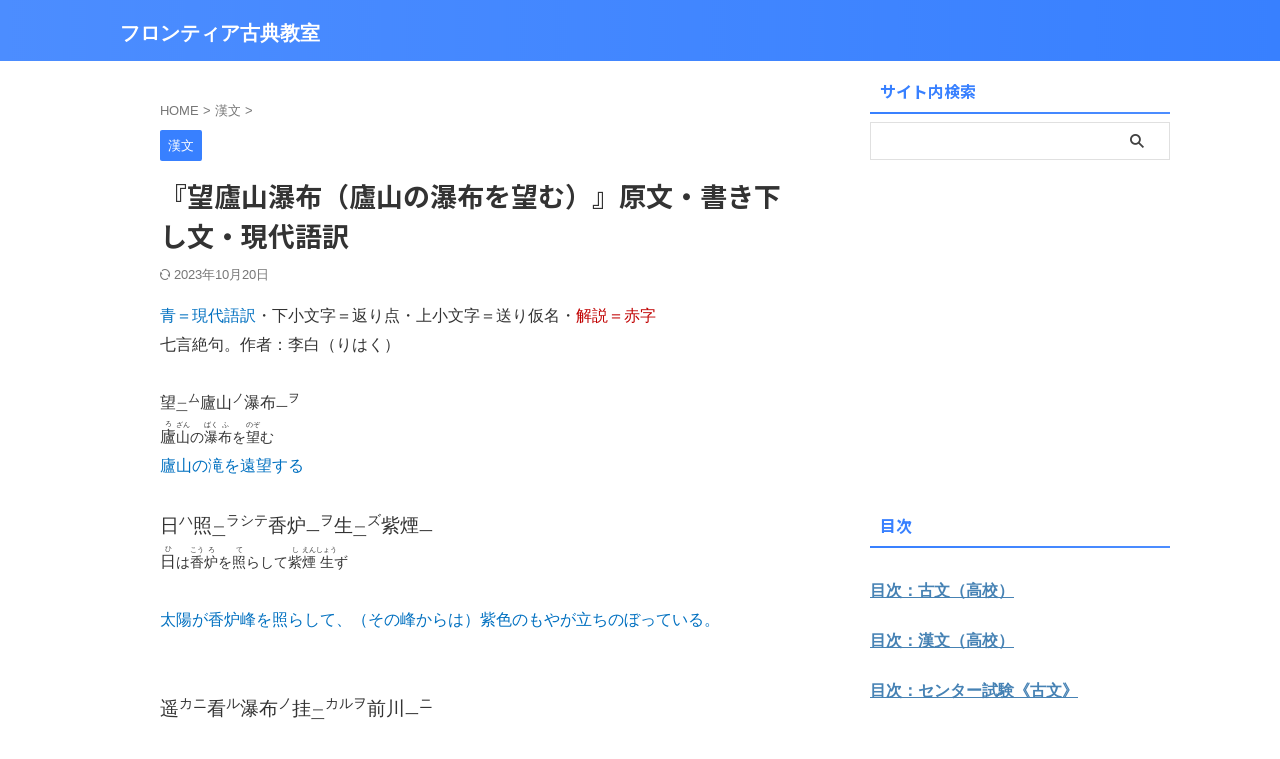

--- FILE ---
content_type: text/html; charset=UTF-8
request_url: https://frkoten.jp/2015/11/17/post-463/
body_size: 14800
content:

<!DOCTYPE html>
<!--[if lt IE 7]>
<html class="ie6" lang="ja"> <![endif]-->
<!--[if IE 7]>
<html class="i7" lang="ja"> <![endif]-->
<!--[if IE 8]>
<html class="ie" lang="ja"> <![endif]-->
<!--[if gt IE 8]><!-->
<html lang="ja" class="s-navi-search-overlay ">
	<!--<![endif]-->
	<head prefix="og: http://ogp.me/ns# fb: http://ogp.me/ns/fb# article: http://ogp.me/ns/article#">
		
	<!-- Global site tag (gtag.js) - Google Analytics -->
	<script async src="https://www.googletagmanager.com/gtag/js?id=UA-57752404-3"></script>
	<script>
	  window.dataLayer = window.dataLayer || [];
	  function gtag(){dataLayer.push(arguments);}
	  gtag('js', new Date());

	  gtag('config', 'UA-57752404-3');
	</script>
			<meta charset="UTF-8" >
		<meta name="viewport" content="width=device-width,initial-scale=1.0,user-scalable=no,viewport-fit=cover">
		<meta name="format-detection" content="telephone=no" >
		<meta name="referrer" content="no-referrer-when-downgrade"/>

		
		<link rel="alternate" type="application/rss+xml" title="フロンティア古典教室 RSS Feed" href="https://frkoten.jp/feed/" />
		<link rel="pingback" href="https://frkoten.jp/xmlrpc.php" >
		<!--[if lt IE 9]>
		<script src="https://frkoten.jp/wp-content/themes/affinger/js/html5shiv.js"></script>
		<![endif]-->
				<meta name='robots' content='max-image-preview:large' />
	<style>img:is([sizes="auto" i], [sizes^="auto," i]) { contain-intrinsic-size: 3000px 1500px }</style>
	<title>『望廬山瀑布（廬山の瀑布を望む）』原文・書き下し文・現代語訳 - フロンティア古典教室</title>
<script type="text/javascript">
/* <![CDATA[ */
window._wpemojiSettings = {"baseUrl":"https:\/\/s.w.org\/images\/core\/emoji\/16.0.1\/72x72\/","ext":".png","svgUrl":"https:\/\/s.w.org\/images\/core\/emoji\/16.0.1\/svg\/","svgExt":".svg","source":{"concatemoji":"https:\/\/frkoten.jp\/wp-includes\/js\/wp-emoji-release.min.js?ver=6.8.3"}};
/*! This file is auto-generated */
!function(s,n){var o,i,e;function c(e){try{var t={supportTests:e,timestamp:(new Date).valueOf()};sessionStorage.setItem(o,JSON.stringify(t))}catch(e){}}function p(e,t,n){e.clearRect(0,0,e.canvas.width,e.canvas.height),e.fillText(t,0,0);var t=new Uint32Array(e.getImageData(0,0,e.canvas.width,e.canvas.height).data),a=(e.clearRect(0,0,e.canvas.width,e.canvas.height),e.fillText(n,0,0),new Uint32Array(e.getImageData(0,0,e.canvas.width,e.canvas.height).data));return t.every(function(e,t){return e===a[t]})}function u(e,t){e.clearRect(0,0,e.canvas.width,e.canvas.height),e.fillText(t,0,0);for(var n=e.getImageData(16,16,1,1),a=0;a<n.data.length;a++)if(0!==n.data[a])return!1;return!0}function f(e,t,n,a){switch(t){case"flag":return n(e,"\ud83c\udff3\ufe0f\u200d\u26a7\ufe0f","\ud83c\udff3\ufe0f\u200b\u26a7\ufe0f")?!1:!n(e,"\ud83c\udde8\ud83c\uddf6","\ud83c\udde8\u200b\ud83c\uddf6")&&!n(e,"\ud83c\udff4\udb40\udc67\udb40\udc62\udb40\udc65\udb40\udc6e\udb40\udc67\udb40\udc7f","\ud83c\udff4\u200b\udb40\udc67\u200b\udb40\udc62\u200b\udb40\udc65\u200b\udb40\udc6e\u200b\udb40\udc67\u200b\udb40\udc7f");case"emoji":return!a(e,"\ud83e\udedf")}return!1}function g(e,t,n,a){var r="undefined"!=typeof WorkerGlobalScope&&self instanceof WorkerGlobalScope?new OffscreenCanvas(300,150):s.createElement("canvas"),o=r.getContext("2d",{willReadFrequently:!0}),i=(o.textBaseline="top",o.font="600 32px Arial",{});return e.forEach(function(e){i[e]=t(o,e,n,a)}),i}function t(e){var t=s.createElement("script");t.src=e,t.defer=!0,s.head.appendChild(t)}"undefined"!=typeof Promise&&(o="wpEmojiSettingsSupports",i=["flag","emoji"],n.supports={everything:!0,everythingExceptFlag:!0},e=new Promise(function(e){s.addEventListener("DOMContentLoaded",e,{once:!0})}),new Promise(function(t){var n=function(){try{var e=JSON.parse(sessionStorage.getItem(o));if("object"==typeof e&&"number"==typeof e.timestamp&&(new Date).valueOf()<e.timestamp+604800&&"object"==typeof e.supportTests)return e.supportTests}catch(e){}return null}();if(!n){if("undefined"!=typeof Worker&&"undefined"!=typeof OffscreenCanvas&&"undefined"!=typeof URL&&URL.createObjectURL&&"undefined"!=typeof Blob)try{var e="postMessage("+g.toString()+"("+[JSON.stringify(i),f.toString(),p.toString(),u.toString()].join(",")+"));",a=new Blob([e],{type:"text/javascript"}),r=new Worker(URL.createObjectURL(a),{name:"wpTestEmojiSupports"});return void(r.onmessage=function(e){c(n=e.data),r.terminate(),t(n)})}catch(e){}c(n=g(i,f,p,u))}t(n)}).then(function(e){for(var t in e)n.supports[t]=e[t],n.supports.everything=n.supports.everything&&n.supports[t],"flag"!==t&&(n.supports.everythingExceptFlag=n.supports.everythingExceptFlag&&n.supports[t]);n.supports.everythingExceptFlag=n.supports.everythingExceptFlag&&!n.supports.flag,n.DOMReady=!1,n.readyCallback=function(){n.DOMReady=!0}}).then(function(){return e}).then(function(){var e;n.supports.everything||(n.readyCallback(),(e=n.source||{}).concatemoji?t(e.concatemoji):e.wpemoji&&e.twemoji&&(t(e.twemoji),t(e.wpemoji)))}))}((window,document),window._wpemojiSettings);
/* ]]> */
</script>
<style id='wp-emoji-styles-inline-css' type='text/css'>

	img.wp-smiley, img.emoji {
		display: inline !important;
		border: none !important;
		box-shadow: none !important;
		height: 1em !important;
		width: 1em !important;
		margin: 0 0.07em !important;
		vertical-align: -0.1em !important;
		background: none !important;
		padding: 0 !important;
	}
</style>
<link rel='stylesheet' id='wp-block-library-css' href='https://frkoten.jp/wp-includes/css/dist/block-library/style.min.css?ver=6.8.3' type='text/css' media='all' />
<style id='classic-theme-styles-inline-css' type='text/css'>
/*! This file is auto-generated */
.wp-block-button__link{color:#fff;background-color:#32373c;border-radius:9999px;box-shadow:none;text-decoration:none;padding:calc(.667em + 2px) calc(1.333em + 2px);font-size:1.125em}.wp-block-file__button{background:#32373c;color:#fff;text-decoration:none}
</style>
<style id='global-styles-inline-css' type='text/css'>
:root{--wp--preset--aspect-ratio--square: 1;--wp--preset--aspect-ratio--4-3: 4/3;--wp--preset--aspect-ratio--3-4: 3/4;--wp--preset--aspect-ratio--3-2: 3/2;--wp--preset--aspect-ratio--2-3: 2/3;--wp--preset--aspect-ratio--16-9: 16/9;--wp--preset--aspect-ratio--9-16: 9/16;--wp--preset--color--black: #000000;--wp--preset--color--cyan-bluish-gray: #abb8c3;--wp--preset--color--white: #ffffff;--wp--preset--color--pale-pink: #f78da7;--wp--preset--color--vivid-red: #cf2e2e;--wp--preset--color--luminous-vivid-orange: #ff6900;--wp--preset--color--luminous-vivid-amber: #fcb900;--wp--preset--color--light-green-cyan: #eefaff;--wp--preset--color--vivid-green-cyan: #00d084;--wp--preset--color--pale-cyan-blue: #8ed1fc;--wp--preset--color--vivid-cyan-blue: #0693e3;--wp--preset--color--vivid-purple: #9b51e0;--wp--preset--color--soft-red: #e92f3d;--wp--preset--color--light-grayish-red: #fdf0f2;--wp--preset--color--vivid-yellow: #ffc107;--wp--preset--color--very-pale-yellow: #fffde7;--wp--preset--color--very-light-gray: #fafafa;--wp--preset--color--very-dark-gray: #313131;--wp--preset--color--original-color-a: #43a047;--wp--preset--color--original-color-b: #795548;--wp--preset--color--original-color-c: #ec407a;--wp--preset--color--original-color-d: #9e9d24;--wp--preset--gradient--vivid-cyan-blue-to-vivid-purple: linear-gradient(135deg,rgba(6,147,227,1) 0%,rgb(155,81,224) 100%);--wp--preset--gradient--light-green-cyan-to-vivid-green-cyan: linear-gradient(135deg,rgb(122,220,180) 0%,rgb(0,208,130) 100%);--wp--preset--gradient--luminous-vivid-amber-to-luminous-vivid-orange: linear-gradient(135deg,rgba(252,185,0,1) 0%,rgba(255,105,0,1) 100%);--wp--preset--gradient--luminous-vivid-orange-to-vivid-red: linear-gradient(135deg,rgba(255,105,0,1) 0%,rgb(207,46,46) 100%);--wp--preset--gradient--very-light-gray-to-cyan-bluish-gray: linear-gradient(135deg,rgb(238,238,238) 0%,rgb(169,184,195) 100%);--wp--preset--gradient--cool-to-warm-spectrum: linear-gradient(135deg,rgb(74,234,220) 0%,rgb(151,120,209) 20%,rgb(207,42,186) 40%,rgb(238,44,130) 60%,rgb(251,105,98) 80%,rgb(254,248,76) 100%);--wp--preset--gradient--blush-light-purple: linear-gradient(135deg,rgb(255,206,236) 0%,rgb(152,150,240) 100%);--wp--preset--gradient--blush-bordeaux: linear-gradient(135deg,rgb(254,205,165) 0%,rgb(254,45,45) 50%,rgb(107,0,62) 100%);--wp--preset--gradient--luminous-dusk: linear-gradient(135deg,rgb(255,203,112) 0%,rgb(199,81,192) 50%,rgb(65,88,208) 100%);--wp--preset--gradient--pale-ocean: linear-gradient(135deg,rgb(255,245,203) 0%,rgb(182,227,212) 50%,rgb(51,167,181) 100%);--wp--preset--gradient--electric-grass: linear-gradient(135deg,rgb(202,248,128) 0%,rgb(113,206,126) 100%);--wp--preset--gradient--midnight: linear-gradient(135deg,rgb(2,3,129) 0%,rgb(40,116,252) 100%);--wp--preset--font-size--small: .8em;--wp--preset--font-size--medium: 20px;--wp--preset--font-size--large: 1.5em;--wp--preset--font-size--x-large: 42px;--wp--preset--font-size--st-regular: 1em;--wp--preset--font-size--huge: 3em;--wp--preset--spacing--20: 0.44rem;--wp--preset--spacing--30: 0.67rem;--wp--preset--spacing--40: 1rem;--wp--preset--spacing--50: 1.5rem;--wp--preset--spacing--60: 2.25rem;--wp--preset--spacing--70: 3.38rem;--wp--preset--spacing--80: 5.06rem;--wp--preset--shadow--natural: 6px 6px 9px rgba(0, 0, 0, 0.2);--wp--preset--shadow--deep: 12px 12px 50px rgba(0, 0, 0, 0.4);--wp--preset--shadow--sharp: 6px 6px 0px rgba(0, 0, 0, 0.2);--wp--preset--shadow--outlined: 6px 6px 0px -3px rgba(255, 255, 255, 1), 6px 6px rgba(0, 0, 0, 1);--wp--preset--shadow--crisp: 6px 6px 0px rgba(0, 0, 0, 1);}:where(.is-layout-flex){gap: 0.5em;}:where(.is-layout-grid){gap: 0.5em;}body .is-layout-flex{display: flex;}.is-layout-flex{flex-wrap: wrap;align-items: center;}.is-layout-flex > :is(*, div){margin: 0;}body .is-layout-grid{display: grid;}.is-layout-grid > :is(*, div){margin: 0;}:where(.wp-block-columns.is-layout-flex){gap: 2em;}:where(.wp-block-columns.is-layout-grid){gap: 2em;}:where(.wp-block-post-template.is-layout-flex){gap: 1.25em;}:where(.wp-block-post-template.is-layout-grid){gap: 1.25em;}.has-black-color{color: var(--wp--preset--color--black) !important;}.has-cyan-bluish-gray-color{color: var(--wp--preset--color--cyan-bluish-gray) !important;}.has-white-color{color: var(--wp--preset--color--white) !important;}.has-pale-pink-color{color: var(--wp--preset--color--pale-pink) !important;}.has-vivid-red-color{color: var(--wp--preset--color--vivid-red) !important;}.has-luminous-vivid-orange-color{color: var(--wp--preset--color--luminous-vivid-orange) !important;}.has-luminous-vivid-amber-color{color: var(--wp--preset--color--luminous-vivid-amber) !important;}.has-light-green-cyan-color{color: var(--wp--preset--color--light-green-cyan) !important;}.has-vivid-green-cyan-color{color: var(--wp--preset--color--vivid-green-cyan) !important;}.has-pale-cyan-blue-color{color: var(--wp--preset--color--pale-cyan-blue) !important;}.has-vivid-cyan-blue-color{color: var(--wp--preset--color--vivid-cyan-blue) !important;}.has-vivid-purple-color{color: var(--wp--preset--color--vivid-purple) !important;}.has-black-background-color{background-color: var(--wp--preset--color--black) !important;}.has-cyan-bluish-gray-background-color{background-color: var(--wp--preset--color--cyan-bluish-gray) !important;}.has-white-background-color{background-color: var(--wp--preset--color--white) !important;}.has-pale-pink-background-color{background-color: var(--wp--preset--color--pale-pink) !important;}.has-vivid-red-background-color{background-color: var(--wp--preset--color--vivid-red) !important;}.has-luminous-vivid-orange-background-color{background-color: var(--wp--preset--color--luminous-vivid-orange) !important;}.has-luminous-vivid-amber-background-color{background-color: var(--wp--preset--color--luminous-vivid-amber) !important;}.has-light-green-cyan-background-color{background-color: var(--wp--preset--color--light-green-cyan) !important;}.has-vivid-green-cyan-background-color{background-color: var(--wp--preset--color--vivid-green-cyan) !important;}.has-pale-cyan-blue-background-color{background-color: var(--wp--preset--color--pale-cyan-blue) !important;}.has-vivid-cyan-blue-background-color{background-color: var(--wp--preset--color--vivid-cyan-blue) !important;}.has-vivid-purple-background-color{background-color: var(--wp--preset--color--vivid-purple) !important;}.has-black-border-color{border-color: var(--wp--preset--color--black) !important;}.has-cyan-bluish-gray-border-color{border-color: var(--wp--preset--color--cyan-bluish-gray) !important;}.has-white-border-color{border-color: var(--wp--preset--color--white) !important;}.has-pale-pink-border-color{border-color: var(--wp--preset--color--pale-pink) !important;}.has-vivid-red-border-color{border-color: var(--wp--preset--color--vivid-red) !important;}.has-luminous-vivid-orange-border-color{border-color: var(--wp--preset--color--luminous-vivid-orange) !important;}.has-luminous-vivid-amber-border-color{border-color: var(--wp--preset--color--luminous-vivid-amber) !important;}.has-light-green-cyan-border-color{border-color: var(--wp--preset--color--light-green-cyan) !important;}.has-vivid-green-cyan-border-color{border-color: var(--wp--preset--color--vivid-green-cyan) !important;}.has-pale-cyan-blue-border-color{border-color: var(--wp--preset--color--pale-cyan-blue) !important;}.has-vivid-cyan-blue-border-color{border-color: var(--wp--preset--color--vivid-cyan-blue) !important;}.has-vivid-purple-border-color{border-color: var(--wp--preset--color--vivid-purple) !important;}.has-vivid-cyan-blue-to-vivid-purple-gradient-background{background: var(--wp--preset--gradient--vivid-cyan-blue-to-vivid-purple) !important;}.has-light-green-cyan-to-vivid-green-cyan-gradient-background{background: var(--wp--preset--gradient--light-green-cyan-to-vivid-green-cyan) !important;}.has-luminous-vivid-amber-to-luminous-vivid-orange-gradient-background{background: var(--wp--preset--gradient--luminous-vivid-amber-to-luminous-vivid-orange) !important;}.has-luminous-vivid-orange-to-vivid-red-gradient-background{background: var(--wp--preset--gradient--luminous-vivid-orange-to-vivid-red) !important;}.has-very-light-gray-to-cyan-bluish-gray-gradient-background{background: var(--wp--preset--gradient--very-light-gray-to-cyan-bluish-gray) !important;}.has-cool-to-warm-spectrum-gradient-background{background: var(--wp--preset--gradient--cool-to-warm-spectrum) !important;}.has-blush-light-purple-gradient-background{background: var(--wp--preset--gradient--blush-light-purple) !important;}.has-blush-bordeaux-gradient-background{background: var(--wp--preset--gradient--blush-bordeaux) !important;}.has-luminous-dusk-gradient-background{background: var(--wp--preset--gradient--luminous-dusk) !important;}.has-pale-ocean-gradient-background{background: var(--wp--preset--gradient--pale-ocean) !important;}.has-electric-grass-gradient-background{background: var(--wp--preset--gradient--electric-grass) !important;}.has-midnight-gradient-background{background: var(--wp--preset--gradient--midnight) !important;}.has-small-font-size{font-size: var(--wp--preset--font-size--small) !important;}.has-medium-font-size{font-size: var(--wp--preset--font-size--medium) !important;}.has-large-font-size{font-size: var(--wp--preset--font-size--large) !important;}.has-x-large-font-size{font-size: var(--wp--preset--font-size--x-large) !important;}
:where(.wp-block-post-template.is-layout-flex){gap: 1.25em;}:where(.wp-block-post-template.is-layout-grid){gap: 1.25em;}
:where(.wp-block-columns.is-layout-flex){gap: 2em;}:where(.wp-block-columns.is-layout-grid){gap: 2em;}
:root :where(.wp-block-pullquote){font-size: 1.5em;line-height: 1.6;}
</style>
<link rel='stylesheet' id='contact-form-7-css' href='https://frkoten.jp/wp-content/plugins/contact-form-7/includes/css/styles.css?ver=6.1.3' type='text/css' media='all' />
<link rel='stylesheet' id='normalize-css' href='https://frkoten.jp/wp-content/themes/affinger/css/normalize.css?ver=1.5.9' type='text/css' media='all' />
<link rel='stylesheet' id='st_svg-css' href='https://frkoten.jp/wp-content/themes/affinger/st_svg/style.css?ver=20240601' type='text/css' media='all' />
<link rel='stylesheet' id='slick-css' href='https://frkoten.jp/wp-content/themes/affinger/vendor/slick/slick.css?ver=1.8.0' type='text/css' media='all' />
<link rel='stylesheet' id='slick-theme-css' href='https://frkoten.jp/wp-content/themes/affinger/vendor/slick/slick-theme.css?ver=1.8.0' type='text/css' media='all' />
<link rel='stylesheet' id='fonts-googleapis-notosansjp-css' href='//fonts.googleapis.com/css?family=Noto+Sans+JP%3A400%2C700&#038;display=swap&#038;subset=japanese&#038;ver=6.8.3' type='text/css' media='all' />
<link rel='stylesheet' id='style-css' href='https://frkoten.jp/wp-content/themes/affinger/style.css?ver=20240601' type='text/css' media='all' />
<link rel='stylesheet' id='child-style-css' href='https://frkoten.jp/wp-content/themes/affinger-child/style.css?ver=20240601' type='text/css' media='all' />
<link rel='stylesheet' id='single-css' href='https://frkoten.jp/wp-content/themes/affinger/st-rankcss.php' type='text/css' media='all' />
<link rel='stylesheet' id='st-themecss-css' href='https://frkoten.jp/wp-content/themes/affinger/st-themecss-loader.php?ver=6.8.3' type='text/css' media='all' />
<script type="text/javascript" src="https://frkoten.jp/wp-content/themes/affinger-child/js/st_wp_head.js?ver=6.8.3" id="st-theme-head-js-js"></script>
<script type="text/javascript" src="https://frkoten.jp/wp-includes/js/jquery/jquery.min.js?ver=3.7.1" id="jquery-core-js"></script>
<script type="text/javascript" src="https://frkoten.jp/wp-includes/js/jquery/jquery-migrate.min.js?ver=3.4.1" id="jquery-migrate-js"></script>
<link rel="https://api.w.org/" href="https://frkoten.jp/wp-json/" /><link rel="alternate" title="JSON" type="application/json" href="https://frkoten.jp/wp-json/wp/v2/posts/463" /><link rel='shortlink' href='https://frkoten.jp/?p=463' />
<link rel="alternate" title="oEmbed (JSON)" type="application/json+oembed" href="https://frkoten.jp/wp-json/oembed/1.0/embed?url=https%3A%2F%2Ffrkoten.jp%2F2015%2F11%2F17%2Fpost-463%2F" />
<link rel="alternate" title="oEmbed (XML)" type="text/xml+oembed" href="https://frkoten.jp/wp-json/oembed/1.0/embed?url=https%3A%2F%2Ffrkoten.jp%2F2015%2F11%2F17%2Fpost-463%2F&#038;format=xml" />
<meta name="robots" content="index, follow" />
<meta name="google-site-verification" content="NXQzMcCvggl35dlTAq7rHPN1yIN610F86Au7yBb0x4c" />
<link rel="canonical" href="https://frkoten.jp/2015/11/17/post-463/" />
		<style type="text/css" id="wp-custom-css">
			p {
font-size: 16px;
line-height: 20px;
margin-bottom: 5px;
}		</style>
				
<!-- OGP -->

<meta property="og:type" content="article">
<meta property="og:title" content="『望廬山瀑布（廬山の瀑布を望む）』原文・書き下し文・現代語訳">
<meta property="og:url" content="https://frkoten.jp/2015/11/17/post-463/">
<meta property="og:description" content="青＝現代語訳・下小文字＝返り点・上小文字＝送り仮名・解説＝赤字 七言絶句。作者：李白（りはく）   望二ム廬山ノ瀑布一ヲ 廬(ろ)山(ざん)の瀑(ばく)布(ふ)を望(のぞ)む 廬山の滝を遠望する   ">
<meta property="og:site_name" content="フロンティア古典教室">
<meta property="og:image" content="https://frkoten.jp/wp-content/themes/affinger/images/no-img.png">


	<meta property="article:published_time" content="2015-11-17T17:17:35+09:00" />
		<meta property="article:author" content="lscholar" />

<!-- /OGP -->
		


<script>
	(function (window, document, $, undefined) {
		'use strict';

		var SlideBox = (function () {
			/**
			 * @param $element
			 *
			 * @constructor
			 */
			function SlideBox($element) {
				this._$element = $element;
			}

			SlideBox.prototype.$content = function () {
				return this._$element.find('[data-st-slidebox-content]');
			};

			SlideBox.prototype.$toggle = function () {
				return this._$element.find('[data-st-slidebox-toggle]');
			};

			SlideBox.prototype.$icon = function () {
				return this._$element.find('[data-st-slidebox-icon]');
			};

			SlideBox.prototype.$text = function () {
				return this._$element.find('[data-st-slidebox-text]');
			};

			SlideBox.prototype.is_expanded = function () {
				return !!(this._$element.filter('[data-st-slidebox-expanded="true"]').length);
			};

			SlideBox.prototype.expand = function () {
				var self = this;

				this.$content().slideDown()
					.promise()
					.then(function () {
						var $icon = self.$icon();
						var $text = self.$text();

						$icon.removeClass($icon.attr('data-st-slidebox-icon-collapsed'))
							.addClass($icon.attr('data-st-slidebox-icon-expanded'))

						$text.text($text.attr('data-st-slidebox-text-expanded'))

						self._$element.removeClass('is-collapsed')
							.addClass('is-expanded');

						self._$element.attr('data-st-slidebox-expanded', 'true');
					});
			};

			SlideBox.prototype.collapse = function () {
				var self = this;

				this.$content().slideUp()
					.promise()
					.then(function () {
						var $icon = self.$icon();
						var $text = self.$text();

						$icon.removeClass($icon.attr('data-st-slidebox-icon-expanded'))
							.addClass($icon.attr('data-st-slidebox-icon-collapsed'))

						$text.text($text.attr('data-st-slidebox-text-collapsed'))

						self._$element.removeClass('is-expanded')
							.addClass('is-collapsed');

						self._$element.attr('data-st-slidebox-expanded', 'false');
					});
			};

			SlideBox.prototype.toggle = function () {
				if (this.is_expanded()) {
					this.collapse();
				} else {
					this.expand();
				}
			};

			SlideBox.prototype.add_event_listeners = function () {
				var self = this;

				this.$toggle().on('click', function (event) {
					self.toggle();
				});
			};

			SlideBox.prototype.initialize = function () {
				this.add_event_listeners();
			};

			return SlideBox;
		}());

		function on_ready() {
			var slideBoxes = [];

			$('[data-st-slidebox]').each(function () {
				var $element = $(this);
				var slideBox = new SlideBox($element);

				slideBoxes.push(slideBox);

				slideBox.initialize();
			});

			return slideBoxes;
		}

		$(on_ready);
	}(window, window.document, jQuery));
</script>

	<script>
		(function (window, document, $, undefined) {
			'use strict';

			$(function(){
			$('.post h2:not([class^="is-style-st-heading-custom-"]):not([class*=" is-style-st-heading-custom-"]):not(.st-css-no2) , .h2modoki').wrapInner('<span class="st-dash-design"></span>');
			})
		}(window, window.document, jQuery));
	</script>

<script>
	(function (window, document, $, undefined) {
		'use strict';

		$(function(){
			/* 第一階層のみの目次にクラスを挿入 */
			$("#toc_container:not(:has(ul ul))").addClass("only-toc");
			/* アコーディオンメニュー内のカテゴリーにクラス追加 */
			$(".st-ac-box ul:has(.cat-item)").each(function(){
				$(this).addClass("st-ac-cat");
			});
		});
	}(window, window.document, jQuery));
</script>

<script>
	(function (window, document, $, undefined) {
		'use strict';

		$(function(){
									$('.st-star').parent('.rankh4').css('padding-bottom','5px'); // スターがある場合のランキング見出し調整
		});
	}(window, window.document, jQuery));
</script>




	<script>
		(function (window, document, $, undefined) {
			'use strict';

			$(function() {
				$('.is-style-st-paragraph-kaiwa').wrapInner('<span class="st-paragraph-kaiwa-text">');
			});
		}(window, window.document, jQuery));
	</script>

	<script>
		(function (window, document, $, undefined) {
			'use strict';

			$(function() {
				$('.is-style-st-paragraph-kaiwa-b').wrapInner('<span class="st-paragraph-kaiwa-text">');
			});
		}(window, window.document, jQuery));
	</script>

<script>
	/* Gutenbergスタイルを調整 */
	(function (window, document, $, undefined) {
		'use strict';

		$(function() {
			$( '[class^="is-style-st-paragraph-"],[class*=" is-style-st-paragraph-"]' ).wrapInner( '<span class="st-noflex"></span>' );
		});
	}(window, window.document, jQuery));
</script>




			</head>
	<body ontouchstart="" class="wp-singular post-template-default single single-post postid-463 single-format-standard wp-theme-affinger wp-child-theme-affinger-child st-af single-cat-4 not-front-page" >				<div id="st-ami">
				<div id="wrapper" class="" ontouchstart="">
				<div id="wrapper-in">

					

<header id="">
	<div id="header-full">
		<div id="headbox-bg-fixed">
			<div id="headbox-bg">
				<div id="headbox">

						<nav id="s-navi" class="pcnone" data-st-nav data-st-nav-type="normal">
		<dl class="acordion is-active" data-st-nav-primary>
			<dt class="trigger">
				<p class="acordion_button"><span class="op op-menu"><i class="st-fa st-svg-menu"></i></span></p>

				
									<div id="st-mobile-logo"></div>
				
				<!-- 追加メニュー -->
				
				<!-- 追加メニュー2 -->
				
			</dt>

			<dd class="acordion_tree">
				<div class="acordion_tree_content">

					
					
					<div class="clear"></div>

					
				</div>
			</dd>

					</dl>

					</nav>

											<div id="header-l">
							
							<div id="st-text-logo">
									<!-- ロゴ又はブログ名 -->
    					<p class="sitename sitename-only"><a href="https://frkoten.jp/">
                                    フロンティア古典教室                            </a></p>
            
							</div>
						</div><!-- /#header-l -->
					
					<div id="header-r" class="smanone">
						
					</div><!-- /#header-r -->

				</div><!-- /#headbox -->
			</div><!-- /#headbox-bg clearfix -->
		</div><!-- /#headbox-bg-fixed -->

		
		
		
		
			

			<div id="gazou-wide">
												<div id="st-headerbox">
						<div id="st-header">
						</div>
					</div>
									</div>
		
	</div><!-- #header-full -->

	





</header>

					<div id="content-w">

						
						
	
			<div id="st-header-post-under-box" class="st-header-post-no-data "
		     style="">
			<div class="st-dark-cover">
							</div>
		</div>
	
<div id="content" class="clearfix">
	<div id="contentInner">
		<main>
			<article>
									<div id="post-463" class="st-post post-463 post type-post status-publish format-standard hentry category-4">
				
					
																
					
					<!--ぱんくず -->
											<div
							id="breadcrumb">
							<ol itemscope itemtype="http://schema.org/BreadcrumbList">
								<li itemprop="itemListElement" itemscope itemtype="http://schema.org/ListItem">
									<a href="https://frkoten.jp" itemprop="item">
										<span itemprop="name">HOME</span>
									</a>
									&gt;
									<meta itemprop="position" content="1"/>
								</li>

								
																	<li itemprop="itemListElement" itemscope itemtype="http://schema.org/ListItem">
										<a href="https://frkoten.jp/category/%e6%bc%a2%e6%96%87/" itemprop="item">
											<span
												itemprop="name">漢文</span>
										</a>
										&gt;
										<meta itemprop="position" content="2"/>
									</li>
																								</ol>

													</div>
										<!--/ ぱんくず -->

					<!--ループ開始 -->
															
																									<p class="st-catgroup">
																<a href="https://frkoten.jp/category/%e6%bc%a2%e6%96%87/" title="View all posts in 漢文" rel="category tag"><span class="catname st-catid4">漢文</span></a>							</p>
						
						<h1 class="entry-title">『望廬山瀑布（廬山の瀑布を望む）』原文・書き下し文・現代語訳</h1>

						
	<div class="blogbox ">
		<p><span class="kdate">
													<i class="st-fa st-svg-refresh"></i><time class="updated" datetime="2023-10-20T18:28:24+0900">2023年10月20日</time>
						</span></p>
	</div>
					
					
					
					
					<div class="mainbox">
						<div id="nocopy" ><!-- コピー禁止エリアここから -->
							
							
							
							<div class="entry-content">
								<p class="MsoNormal" style="line-height: 150%;"><span style="font-family: メイリオ; color: #0070c0;">青＝現代語訳</span><span style="font-family: メイリオ;">・下小文字＝返り点・上小文字＝送り仮名・<span style="color: #c00000;">解説＝赤字</span></span></p>
<p class="MsoNormal" style="line-height: 150%;"><span style="line-height: 150%; font-family: メイリオ;">七言絶句。作者：李白（りはく）</span></p>
<p class="MsoNormal" style="line-height: 150%;"><span lang="EN-US" style="line-height: 150%; font-family: メイリオ;"> </span></p>
<p class="MsoNormal" style="line-height: 150%;"><span style="line-height: 150%; font-family: メイリオ;">望<sub>二</sub><sup>ム</sup>廬山<sup>ノ</sup>瀑布<sub>一</sub><sup>ヲ</sup></span></p>
<p class="MsoNormal" style="line-height: 150%;"><span lang="EN-US" style="line-height: 150%; font-family: メイリオ;"><ruby style="ruby-align: distribute-space;"><span lang="EN-US"><span lang="EN-US">廬</span></span><rp>(</rp><rt style="font-size: 5.0pt; font-family: 'ＭＳ 明朝','serif'; layout-grid-mode: line;">ろ</rt><rp>)</rp></ruby><span style="font-size: 10.5pt; line-height: 150%; font-family: メイリオ;"><ruby style="ruby-align: distribute-space;"><span lang="EN-US"><span lang="EN-US">山</span></span><rp>(</rp><rt style="font-size: 5.0pt; font-family: 'ＭＳ 明朝','serif'; layout-grid-mode: line;">ざん</rt><rp>)</rp></ruby></span></span><span style="font-size: 10.5pt; line-height: 150%; font-family: メイリオ;">の<span lang="EN-US"><ruby style="ruby-align: distribute-space;"><span lang="EN-US"><span lang="EN-US">瀑</span></span><rp>(</rp><rt style="font-size: 5.0pt; font-family: 'ＭＳ 明朝','serif'; layout-grid-mode: line;">ばく</rt><rp>)</rp></ruby><span style="font-size: 10.5pt; line-height: 150%; font-family: メイリオ;"><ruby style="ruby-align: distribute-space;"><span lang="EN-US"><span lang="EN-US">布</span></span><rp>(</rp><rt style="font-size: 5.0pt; font-family: 'ＭＳ 明朝','serif'; layout-grid-mode: line;">ふ</rt><rp>)</rp></ruby></span></span><span style="font-size: 10.5pt; line-height: 150%; font-family: メイリオ;">を<span lang="EN-US"><ruby style="ruby-align: distribute-space;"><span lang="EN-US"><span lang="EN-US">望</span></span><rp>(</rp><rt style="font-size: 5.0pt; font-family: 'ＭＳ 明朝','serif'; layout-grid-mode: line;">のぞ</rt><rp>)</rp></ruby></span><span style="font-size: 10.5pt; line-height: 150%; font-family: メイリオ;">む</span></span></span></p>
<p class="MsoNormal" style="line-height: 150%;"><span style="line-height: 150%; font-family: メイリオ; color: #0070c0;">廬山の滝を遠望する</span></p>
<p class="MsoNormal" style="line-height: 150%;"><span lang="EN-US" style="line-height: 150%; font-family: メイリオ;"> </span></p>
<p class="MsoNormal" style="line-height: 150%;"><span style="font-size: 14.0pt; line-height: 150%; font-family: メイリオ;">日<sup>ハ</sup>照<sub>二</sub><sup>ラシテ</sup>香炉<sub>一</sub><sup>ヲ</sup>生<sub>二</sub><sup>ズ</sup>紫煙<sub>一</sub></span></p>
<p class="MsoNormal" style="line-height: 150%;"><span lang="EN-US" style="line-height: 150%; font-family: メイリオ;"><ruby style="ruby-align: distribute-space;"><span lang="EN-US"><span lang="EN-US">日</span></span><rp>(</rp><rt style="font-size: 5.0pt; font-family: 'ＭＳ 明朝','serif'; layout-grid-mode: line;">ひ</rt><rp>)</rp></ruby></span><span style="font-size: 10.5pt; line-height: 150%; font-family: メイリオ;">は<span lang="EN-US"><ruby style="ruby-align: distribute-space;"><span lang="EN-US"><span lang="EN-US">香</span></span><rp>(</rp><rt style="font-size: 5.0pt; font-family: 'ＭＳ 明朝','serif'; layout-grid-mode: line;">こう</rt><rp>)</rp></ruby><span style="font-size: 10.5pt; line-height: 150%; font-family: メイリオ;"><ruby style="ruby-align: distribute-space;"><span lang="EN-US"><span lang="EN-US">炉</span></span><rp>(</rp><rt style="font-size: 5.0pt; font-family: 'ＭＳ 明朝','serif'; layout-grid-mode: line;">ろ</rt><rp>)</rp></ruby></span></span><span style="font-size: 10.5pt; line-height: 150%; font-family: メイリオ;">を<span lang="EN-US"><ruby style="ruby-align: distribute-space;"><span lang="EN-US"><span lang="EN-US">照</span></span><rp>(</rp><rt style="font-size: 5.0pt; font-family: 'ＭＳ 明朝','serif'; layout-grid-mode: line;">て</rt><rp>)</rp></ruby></span><span style="font-size: 10.5pt; line-height: 150%; font-family: メイリオ;">らして<span lang="EN-US"><ruby style="ruby-align: distribute-space;"><span lang="EN-US"><span lang="EN-US">紫</span></span><rp>(</rp><rt style="font-size: 5.0pt; font-family: 'ＭＳ 明朝','serif'; layout-grid-mode: line;">し</rt><rp>)</rp></ruby><span style="font-size: 10.5pt; line-height: 150%; font-family: メイリオ;"><ruby style="ruby-align: distribute-space;"><span lang="EN-US"><span lang="EN-US">煙</span></span><rp>(</rp><rt style="font-size: 5.0pt; font-family: 'ＭＳ 明朝','serif'; layout-grid-mode: line;">えん</rt><rp>)</rp></ruby><span style="font-size: 10.5pt; line-height: 150%; font-family: メイリオ;"><ruby style="ruby-align: distribute-space;"><span lang="EN-US"><span lang="EN-US">生</span></span><rp>(</rp><rt style="font-size: 5.0pt; font-family: 'ＭＳ 明朝','serif'; layout-grid-mode: line;">しょう</rt><rp>)</rp></ruby></span></span></span><span style="font-size: 10.5pt; line-height: 150%; font-family: メイリオ;">ず</span></span></span></span></p>
<p class="MsoNormal" style="line-height: 150%;"><span lang="EN-US" style="line-height: 150%; font-family: メイリオ;"> </span></p>
<p class="MsoNormal" style="line-height: 150%;"><span style="line-height: 150%; font-family: メイリオ; color: #0070c0;">太陽が香炉峰を照らして、（その峰からは）紫色のもやが立ちのぼっている。</span></p>
<p class="MsoNormal" style="line-height: 150%;"><span lang="EN-US" style="line-height: 150%; font-family: メイリオ;"> </span></p>
<p class="MsoNormal" style="line-height: 150%;"><span lang="EN-US" style="line-height: 150%; font-family: メイリオ;"> </span></p>
<p class="MsoNormal" style="line-height: 150%;"><span style="font-size: 14.0pt; line-height: 150%; font-family: メイリオ;">遥<sup>カニ</sup>看<sup>ル</sup>瀑布<sup>ノ</sup>挂<sub>二</sub><sup>カルヲ</sup>前川<sub>一</sub><sup>ニ</sup></span></p>
<p class="MsoNormal" style="line-height: 150%;"><span lang="EN-US" style="line-height: 150%; font-family: メイリオ;"><ruby style="ruby-align: distribute-space;"><span lang="EN-US"><span lang="EN-US">遥</span></span><rp>(</rp><rt style="font-size: 5.0pt; font-family: 'ＭＳ 明朝','serif'; layout-grid-mode: line;">はる</rt><rp>)</rp></ruby></span><span style="font-size: 10.5pt; line-height: 150%; font-family: メイリオ;">かに<span lang="EN-US"><ruby style="ruby-align: distribute-space;"><span lang="EN-US"><span lang="EN-US">看</span></span><rp>(</rp><rt style="font-size: 5.0pt; font-family: 'ＭＳ 明朝','serif'; layout-grid-mode: line;">み</rt><rp>)</rp></ruby></span><span style="font-size: 10.5pt; line-height: 150%; font-family: メイリオ;">る<span lang="EN-US"><ruby style="ruby-align: distribute-space;"><span lang="EN-US"><span lang="EN-US">瀑</span></span><rp>(</rp><rt style="font-size: 5.0pt; font-family: 'ＭＳ 明朝','serif'; layout-grid-mode: line;">ばく</rt><rp>)</rp></ruby><span style="font-size: 10.5pt; line-height: 150%; font-family: メイリオ;"><ruby style="ruby-align: distribute-space;"><span lang="EN-US"><span lang="EN-US">布</span></span><rp>(</rp><rt style="font-size: 5.0pt; font-family: 'ＭＳ 明朝','serif'; layout-grid-mode: line;">ふ</rt><rp>)</rp></ruby></span></span><span style="font-size: 10.5pt; line-height: 150%; font-family: メイリオ;">の<span lang="EN-US"><ruby style="ruby-align: distribute-space;"><span lang="EN-US"><span lang="EN-US">前川</span></span><rp>(</rp><rt style="font-size: 5.0pt; font-family: 'ＭＳ 明朝','serif'; layout-grid-mode: line;">ぜんせん</rt><rp>)</rp></ruby></span><span style="font-size: 10.5pt; line-height: 150%; font-family: メイリオ;">に<span lang="EN-US"><ruby style="ruby-align: distribute-space;"><span lang="EN-US"><span lang="EN-US">挂</span></span><rp>(</rp><rt style="font-size: 5.0pt; font-family: 'ＭＳ 明朝','serif'; layout-grid-mode: line;">か</rt><rp>)</rp></ruby></span><span style="font-size: 10.5pt; line-height: 150%; font-family: メイリオ;">かるを</span></span></span></span></span></p>
<p class="MsoNormal" style="line-height: 150%;"><span lang="EN-US" style="line-height: 150%; font-family: メイリオ;"> </span></p>
<p class="MsoNormal" style="line-height: 150%;"><span style="line-height: 150%; font-family: メイリオ; color: #0070c0;">遠くに見えるのは、滝が前を流れる川にかかるようにして落ちている景色だ。</span></p>
<p class="MsoNormal" style="line-height: 150%;"><span lang="EN-US" style="line-height: 150%; font-family: メイリオ;"> </span></p>
<p class="MsoNormal" style="line-height: 150%;"><span lang="EN-US" style="line-height: 150%; font-family: メイリオ;"> </span></p>
<p class="MsoNormal" style="line-height: 150%;"><span style="font-size: 14.0pt; line-height: 150%; font-family: メイリオ;">飛流直下三千尺</span></p>
<p class="MsoNormal" style="line-height: 150%;"><span lang="EN-US" style="line-height: 150%; font-family: メイリオ;"><ruby style="ruby-align: distribute-space;"><span lang="EN-US"><span lang="EN-US">飛</span></span><rp>(</rp><rt style="font-size: 5.0pt; font-family: 'ＭＳ 明朝','serif'; layout-grid-mode: line;">ひ</rt><rp>)</rp></ruby><span style="font-size: 10.5pt; line-height: 150%; font-family: メイリオ;"><ruby style="ruby-align: distribute-space;"><span lang="EN-US"><span lang="EN-US">流</span></span><rp>(</rp><rt style="font-size: 5.0pt; font-family: 'ＭＳ 明朝','serif'; layout-grid-mode: line;">りゅう</rt><rp>)</rp></ruby><span style="font-size: 10.5pt; line-height: 150%; font-family: メイリオ;"><ruby style="ruby-align: distribute-space;"><span lang="EN-US"><span lang="EN-US">直</span></span><rp>(</rp><rt style="font-size: 5.0pt; font-family: 'ＭＳ 明朝','serif'; layout-grid-mode: line;">ちょっ</rt><rp>)</rp></ruby><span style="font-size: 10.5pt; line-height: 150%; font-family: メイリオ;"><ruby style="ruby-align: distribute-space;"><span lang="EN-US"><span lang="EN-US">下</span></span><rp>(</rp><rt style="font-size: 5.0pt; font-family: 'ＭＳ 明朝','serif'; layout-grid-mode: line;">か</rt><rp>)</rp></ruby><span style="font-size: 10.5pt; line-height: 150%; font-family: メイリオ;"><ruby style="ruby-align: distribute-space;"><span lang="EN-US"><span lang="EN-US">三千</span></span><rp>(</rp><rt style="font-size: 5.0pt; font-family: 'ＭＳ 明朝','serif'; layout-grid-mode: line;">さんぜん</rt><rp>)</rp></ruby><span style="font-size: 10.5pt; line-height: 150%; font-family: メイリオ;"><ruby style="ruby-align: distribute-space;"><span lang="EN-US"><span lang="EN-US">尺</span></span><rp>(</rp><rt style="font-size: 5.0pt; font-family: 'ＭＳ 明朝','serif'; layout-grid-mode: line;">じゃく</rt><rp>)</rp></ruby></span></span></span></span></span></span></p>
<p class="MsoNormal" style="line-height: 150%;"><span lang="EN-US" style="line-height: 150%; font-family: メイリオ;"> </span></p>
<p class="MsoNormal" style="line-height: 150%;"><span style="line-height: 150%; font-family: メイリオ; color: #0070c0;">飛ぶような流れは、まっすぐに三千尺もの高さを流れ落ちる。</span></p>
<p class="MsoNormal" style="line-height: 150%;"><span lang="EN-US" style="line-height: 150%; font-family: メイリオ;"> </span></p>
<p class="MsoNormal" style="line-height: 150%;"><span lang="EN-US" style="line-height: 150%; font-family: メイリオ;"> </span></p>
<p class="MsoNormal" style="line-height: 150%;"><span style="font-size: 14.0pt; line-height: 150%; font-family: メイリオ;">疑<sup>フラクハ</sup>是<sup>レ</sup>銀河<sup>ノ</sup>落<sub>二</sub><sup>ツルカト</sup>九天<sub>一</sub><sup>ヨリ</sup></span></p>
<p class="MsoNormal" style="line-height: 150%;"><span lang="EN-US" style="line-height: 150%; font-family: メイリオ;"><ruby style="ruby-align: distribute-space;"><span lang="EN-US"><span lang="EN-US">疑</span></span><rp>(</rp><rt style="font-size: 5.0pt; font-family: 'ＭＳ 明朝','serif'; layout-grid-mode: line;">うたが</rt><rp>)</rp></ruby></span><span style="font-size: 10.5pt; line-height: 150%; font-family: メイリオ;">ふらくは<span lang="EN-US"><ruby style="ruby-align: distribute-space;"><span lang="EN-US"><span lang="EN-US">是</span></span><rp>(</rp><rt style="font-size: 5.0pt; font-family: 'ＭＳ 明朝','serif'; layout-grid-mode: line;">こ</rt><rp>)</rp></ruby></span><span style="font-size: 10.5pt; line-height: 150%; font-family: メイリオ;">れ<span lang="EN-US"><ruby style="ruby-align: distribute-space;"><span lang="EN-US"><span lang="EN-US">銀</span></span><rp>(</rp><rt style="font-size: 5.0pt; font-family: 'ＭＳ 明朝','serif'; layout-grid-mode: line;">ぎん</rt><rp>)</rp></ruby><span style="font-size: 10.5pt; line-height: 150%; font-family: メイリオ;"><ruby style="ruby-align: distribute-space;"><span lang="EN-US"><span lang="EN-US">河</span></span><rp>(</rp><rt style="font-size: 5.0pt; font-family: 'ＭＳ 明朝','serif'; layout-grid-mode: line;">が</rt><rp>)</rp></ruby></span></span><span style="font-size: 10.5pt; line-height: 150%; font-family: メイリオ;">の<span lang="EN-US"><ruby style="ruby-align: distribute-space;"><span lang="EN-US"><span lang="EN-US">九</span></span><rp>(</rp><rt style="font-size: 5.0pt; font-family: 'ＭＳ 明朝','serif'; layout-grid-mode: line;">きゅう</rt><rp>)</rp></ruby><span style="font-size: 10.5pt; line-height: 150%; font-family: メイリオ;"><ruby style="ruby-align: distribute-space;"><span lang="EN-US"><span lang="EN-US">天</span></span><rp>(</rp><rt style="font-size: 5.0pt; font-family: 'ＭＳ 明朝','serif'; layout-grid-mode: line;">てん</rt><rp>)</rp></ruby></span></span><span style="font-size: 10.5pt; line-height: 150%; font-family: メイリオ;">より<span lang="EN-US"><ruby style="ruby-align: distribute-space;"><span lang="EN-US"><span lang="EN-US">落</span></span><rp>(</rp><rt style="font-size: 5.0pt; font-family: 'ＭＳ 明朝','serif'; layout-grid-mode: line;">お</rt><rp>)</rp></ruby></span><span style="font-size: 10.5pt; line-height: 150%; font-family: メイリオ;">つるかと</span></span></span></span></span></p>
<p class="MsoNormal" style="line-height: 150%;"><span lang="EN-US" style="line-height: 150%; font-family: メイリオ;"> </span></p>
<p class="MsoNormal" style="line-height: 150%;"><span style="line-height: 150%; font-family: メイリオ; color: #0070c0;">まるで天の川が空から流れ落ちて来たのかと疑うほどだ。</span></p>
<p class="MsoNormal" style="line-height: 150%;"><span lang="EN-US" style="line-height: 150%; font-family: メイリオ;"> </span></p>
<p class="MsoNormal" style="line-height: 150%;"><span style="line-height: 150%; font-family: メイリオ; color: #c00000;">韻＝煙・川・天</span></p>
<p class="MsoNormal" style="line-height: 150%;"><span style="line-height: 150%; font-family: メイリオ; color: #c00000;">※七言詩は原則として第一句末と偶数句末で韻を踏む。</span></p>
<p class="MsoNormal" style="line-height: 150%;"><span lang="EN-US" style="line-height: 150%; font-family: メイリオ;"> </span></p>
<p class="MsoNormal" style="line-height: 150%;"><span lang="EN-US" style="line-height: 150%; font-family: メイリオ;"> </span></p>
<p><b><strong><a href="https://frkoten.jp/2016/03/14/post-1065/">『漢詩』まとめ</a></strong></b></p>
<p class="MsoNormal" style="line-height: 150%;"><span lang="EN-US" style="line-height: 150%; font-family: メイリオ;"> </span></p>
							</div>
						</div><!-- コピー禁止エリアここまで -->

												
					<div class="adbox">
				
							
	
									<div style="padding-top:10px;">
						
		
	
					</div>
							</div>
			

																					<div id="text-5" class="st-widgets-box post-widgets-bottom widget_text">			<div class="textwidget"><p><script async src="//pagead2.googlesyndication.com/pagead/js/adsbygoogle.js"></script><br />
<!-- フロンティア古典教室336×280 --><br />
<ins class="adsbygoogle"
     style="display:inline-block;width:336px;height:280px"
     data-ad-client="ca-pub-8188372276005363"
     data-ad-slot="3973545133"></ins><br />
<script>
(adsbygoogle = window.adsbygoogle || []).push({});
</script></p>
<p>							  &nbsp;</p>
<p><strong><a href="http://lscholar.hatenablog.com/entry/3014/12/11/000000">目次：古文（高校）</a></strong></p>
<p>&nbsp;</p>
<p><strong><a href="http://lscholar.hatenablog.com/entry/2014/12/13/124636">目次：漢文（高校）</a></strong></p>
<p>&nbsp;</p>
<p><strong><a href="http://kakomonkenkyuu.com/2015/08/13/post-93/">目次：センター試験《古文》</a></strong></p>
<p>&nbsp;</p>
<p><strong><a href="http://lscholar.hatenablog.com/entry/2015/04/10/172443">目次：古典文法（高校古文）</a></strong></p>
<p>&nbsp;</p>
<p><strong><a href="http://kakomonkenkyuu.com/2018/01/21/受験英語：アクセントのルールと対策/">受験英語：アクセントのルールと対策</a></strong></p>
<p>&nbsp;</p>
<p><strong><a href="http://lscholar.hatenablog.com/entry/2015/03/29/181914">目次：英文法（高校）</a></strong></p>
<p>&nbsp;</p>
<p><strong><a href="http://lscholar.hatenablog.com/entry/2015/02/09/020758">目次：中学の英単語と発音</a></strong></p>
<p>&nbsp;</p>
<p><strong><a href="http://lscholar.hatenablog.com/entry/2015/03/08/021201">目次：中学英熟語</a></strong></p>
<p>&nbsp;</p>
</div>
		</div>													
					</div><!-- .mainboxここまで -->

																
					
					
	
	<div class="sns st-sns-singular">
	<ul class="clearfix">
					<!--ツイートボタン-->
			<li class="twitter">
			<a rel="nofollow" onclick="window.open('//twitter.com/intent/tweet?url=https%3A%2F%2Ffrkoten.jp%2F2015%2F11%2F17%2Fpost-463%2F&text=%E3%80%8E%E6%9C%9B%E5%BB%AC%E5%B1%B1%E7%80%91%E5%B8%83%EF%BC%88%E5%BB%AC%E5%B1%B1%E3%81%AE%E7%80%91%E5%B8%83%E3%82%92%E6%9C%9B%E3%82%80%EF%BC%89%E3%80%8F%E5%8E%9F%E6%96%87%E3%83%BB%E6%9B%B8%E3%81%8D%E4%B8%8B%E3%81%97%E6%96%87%E3%83%BB%E7%8F%BE%E4%BB%A3%E8%AA%9E%E8%A8%B3&tw_p=tweetbutton', '', 'width=500,height=450'); return false;" title="twitter"><i class="st-fa st-svg-twitter"></i><span class="snstext " >Post</span></a>
			</li>
		
					<!--シェアボタン-->
			<li class="facebook">
			<a href="//www.facebook.com/sharer.php?src=bm&u=https%3A%2F%2Ffrkoten.jp%2F2015%2F11%2F17%2Fpost-463%2F&t=%E3%80%8E%E6%9C%9B%E5%BB%AC%E5%B1%B1%E7%80%91%E5%B8%83%EF%BC%88%E5%BB%AC%E5%B1%B1%E3%81%AE%E7%80%91%E5%B8%83%E3%82%92%E6%9C%9B%E3%82%80%EF%BC%89%E3%80%8F%E5%8E%9F%E6%96%87%E3%83%BB%E6%9B%B8%E3%81%8D%E4%B8%8B%E3%81%97%E6%96%87%E3%83%BB%E7%8F%BE%E4%BB%A3%E8%AA%9E%E8%A8%B3" target="_blank" rel="nofollow noopener" title="facebook"><i class="st-fa st-svg-facebook"></i><span class="snstext " >Share</span>
			</a>
			</li>
		
		
		
		
					<!--LINEボタン-->
			<li class="line">
			<a href="//line.me/R/msg/text/?%E3%80%8E%E6%9C%9B%E5%BB%AC%E5%B1%B1%E7%80%91%E5%B8%83%EF%BC%88%E5%BB%AC%E5%B1%B1%E3%81%AE%E7%80%91%E5%B8%83%E3%82%92%E6%9C%9B%E3%82%80%EF%BC%89%E3%80%8F%E5%8E%9F%E6%96%87%E3%83%BB%E6%9B%B8%E3%81%8D%E4%B8%8B%E3%81%97%E6%96%87%E3%83%BB%E7%8F%BE%E4%BB%A3%E8%AA%9E%E8%A8%B3%0Ahttps%3A%2F%2Ffrkoten.jp%2F2015%2F11%2F17%2Fpost-463%2F" target="_blank" rel="nofollow noopener" title="line"><i class="st-fa st-svg-line" aria-hidden="true"></i><span class="snstext" >LINE</span></a>
			</li>
		
		
		
	</ul>

	</div>

											
											<p class="tagst">
							<i class="st-fa st-svg-folder-open-o" aria-hidden="true"></i>-<a href="https://frkoten.jp/category/%e6%bc%a2%e6%96%87/" rel="category tag">漢文</a><br/>
													</p>
					
					<aside>
						<p class="author" style="display:none;"><a href="https://frkoten.jp/author/lscholar/" title="lscholar" class="vcard author"><span class="fn">author</span></a></p>
																		<!--ループ終了-->

																					<hr class="hrcss">

<div id="comments">
	
		<div id="respond" class="comment-respond">
		<h3 id="reply-title" class="comment-reply-title">comment <small><a rel="nofollow" id="cancel-comment-reply-link" href="/2015/11/17/post-463/#respond" style="display:none;">コメントをキャンセル</a></small></h3><form action="https://frkoten.jp/wp-comments-post.php" method="post" id="commentform" class="comment-form"><p class="comment-notes"><span id="email-notes">メールアドレスが公開されることはありません。</span> <span class="required-field-message"><span class="required">※</span> が付いている欄は必須項目です</span></p><p class="comment-form-comment"><label for="comment">コメント <span class="required">※</span></label> <textarea id="comment" name="comment" cols="45" rows="8" maxlength="65525" required="required"></textarea></p><p class="comment-form-author"><label for="author">名前 <span class="required">※</span></label> <input id="author" name="author" type="text" value="" size="30" maxlength="245" autocomplete="name" required="required" /></p>
<p class="comment-form-email"><label for="email">メール <span class="required">※</span></label> <input id="email" name="email" type="text" value="" size="30" maxlength="100" aria-describedby="email-notes" autocomplete="email" required="required" /></p>
<p class="comment-form-url"><label for="url">サイト</label> <input id="url" name="url" type="text" value="" size="30" maxlength="200" autocomplete="url" /></p>
<p class="form-submit"><input name="submit" type="submit" id="submit" class="submit" value="送信" /> <input type='hidden' name='comment_post_ID' value='463' id='comment_post_ID' />
<input type='hidden' name='comment_parent' id='comment_parent' value='0' />
</p><p style="display: none;"><input type="hidden" id="akismet_comment_nonce" name="akismet_comment_nonce" value="fbc335b0f8" /></p><p style="display: none !important;" class="akismet-fields-container" data-prefix="ak_"><label>&#916;<textarea name="ak_hp_textarea" cols="45" rows="8" maxlength="100"></textarea></label><input type="hidden" id="ak_js_1" name="ak_js" value="212"/><script>document.getElementById( "ak_js_1" ).setAttribute( "value", ( new Date() ).getTime() );</script></p></form>	</div><!-- #respond -->
	</div>


<!-- END singer -->
													
						<!--関連記事-->
						
	
						<!--ページナビ-->
						
<div class="p-navi clearfix">

			<a class="st-prev-link" href="https://frkoten.jp/2015/11/17/post-461/">
			<p class="st-prev">
				<i class="st-svg st-svg-angle-right"></i>
																	<span class="st-prev-title">『芙蓉楼送辛漸（芙蓉楼にて辛漸を送る）』原文・書き下し文・現代語訳</span>
			</p>
		</a>
	
			<a class="st-next-link" href="https://frkoten.jp/2015/11/18/post-465/">
			<p class="st-next">
				<span class="st-prev-title">無名草子『清少納言（清少納言と紫式部）』（２）問題</span>
																	<i class="st-svg st-svg-angle-right"></i>
			</p>
		</a>
	</div>

					</aside>

				</div>
				<!--/post-->
			</article>
		</main>
	</div>
	<!-- /#contentInner -->
	

	
			<div id="side">
			<aside>
				
													
									<div id="mybox">
													<div id="search-2" class="side-widgets widget_search"><p class="st-widgets-title"><span>サイト内検索</span></p><div id="search" class="search-custom-d">
	<form method="get" id="searchform" action="https://frkoten.jp/">
		<label class="hidden" for="s">
					</label>
		<input type="text" placeholder="" value="" name="s" id="s" />
		<input type="submit" value="&#xf002;" class="st-fa" id="searchsubmit" />
	</form>
</div>
<!-- /stinger -->
</div><div id="text-2" class="side-widgets widget_text">			<div class="textwidget"><p><script async src="//pagead2.googlesyndication.com/pagead/js/adsbygoogle.js"></script><br />
<!-- フロンティア古典教室336×280 --><br />
<ins class="adsbygoogle" style="display: inline-block; width: 336px; height: 280px;" data-ad-client="ca-pub-8188372276005363" data-ad-slot="3973545133"></ins><br />
<script>
(adsbygoogle = window.adsbygoogle || []).push({});
</script></p>
</div>
		</div><div id="text-3" class="side-widgets widget_text"><p class="st-widgets-title"><span>目次</span></p>			<div class="textwidget"><p>&nbsp;</p>
<p><strong><a href="http://lscholar.hatenablog.com/entry/3014/12/11/000000">目次：古文（高校）</a></strong></p>
<p>&nbsp;</p>
<p><strong><a href="http://lscholar.hatenablog.com/entry/2014/12/13/124636">目次：漢文（高校）</a></strong></p>
<p>&nbsp;</p>
<p><strong><a href="http://kakomonkenkyuu.com/2015/08/13/post-93/">目次：センター試験《古文》</a></strong></p>
<p>&nbsp;</p>
<p><strong><a href="http://lscholar.hatenablog.com/entry/2015/04/10/172443">目次：古典文法（高校古文）</a></strong></p>
<p>&nbsp;</p>
<p><strong><a href="http://kakomonkenkyuu.com/2018/01/21/受験英語：アクセントのルールと対策/">受験英語：アクセントのルールと対策</a></strong></p>
<p>&nbsp;</p>
<p><strong><a href="http://lscholar.hatenablog.com/entry/2015/03/29/181914">目次：英文法（高校）</a></strong></p>
<p>&nbsp;</p>
<p><strong><a href="http://lscholar.hatenablog.com/entry/2015/02/09/020758">目次：中学の英単語と発音</a></strong></p>
<p>&nbsp;</p>
<p><strong><a href="http://lscholar.hatenablog.com/entry/2015/03/08/021201">目次：中学英熟語</a></strong></p>
<p>&nbsp;</p>
</div>
		</div>
		<div id="recent-posts-2" class="side-widgets widget_recent_entries">
		<p class="st-widgets-title"><span>最近の投稿</span></p>
		<ul>
											<li>
					<a href="https://frkoten.jp/2025/04/06/%e5%be%92%e7%84%b6%e8%8d%89%e4%b8%96%e3%81%ab%e8%aa%9e%e3%82%8a%e4%bc%9d%e3%81%b5%e3%82%8b%e3%81%93%e3%81%a8%e8%a7%a3%e8%aa%ac%e5%93%81%e8%a9%9e%e5%88%86%e8%a7%a3/">徒然草『世に語り伝ふること』解説・品詞分解</a>
									</li>
											<li>
					<a href="https://frkoten.jp/2024/09/14/%e4%bc%8a%e5%8b%a2%e7%89%a9%e8%aa%9e%e3%80%8e%e8%8a%a5%e5%b7%9d%e3%83%bb%e8%8a%a5%e6%b2%b3%ef%bc%88%e3%81%82%e3%81%8f%e3%81%9f%e3%81%8c%e3%82%8f%ef%bc%89%e3%80%8f%e7%8f%be%e4%bb%a3%e8%aa%9e%e8%a8%b3/">伊勢物語『芥川・芥河（あくたがわ）』現代語訳</a>
									</li>
											<li>
					<a href="https://frkoten.jp/2024/09/14/%e4%bc%8a%e5%8b%a2%e7%89%a9%e8%aa%9e%e3%80%8e%e8%8a%a5%e5%b7%9d%e3%83%bb%e8%8a%a5%e6%b2%b3%ef%bc%88%e3%81%82%e3%81%8f%e3%81%9f%e3%81%8c%e3%82%8f%ef%bc%89%e3%80%8f%e8%a7%a3%e8%aa%ac%e3%83%bb%e5%93%81/">伊勢物語『芥川・芥河（あくたがわ）』解説・品詞分解</a>
									</li>
											<li>
					<a href="https://frkoten.jp/2024/03/14/%e5%92%8c%e6%b3%89%e5%bc%8f%e9%83%a8%e6%97%a5%e8%a8%98%e3%80%8e%e5%a4%a2%e3%82%88%e3%82%8a%e3%82%82%e3%81%af%e3%81%8b%e3%81%aa%e3%81%8d%e4%b8%96%e3%81%ae%e4%b8%ad%e3%83%bb%e8%96%ab%e3%82%8b%e9%a6%99-5/">和泉式部日記『夢よりもはかなき世の中・薫る香に』リンク集</a>
									</li>
											<li>
					<a href="https://frkoten.jp/2024/03/14/%e5%92%8c%e6%b3%89%e5%bc%8f%e9%83%a8%e6%97%a5%e8%a8%98%e3%80%8e%e5%a4%a2%e3%82%88%e3%82%8a%e3%82%82%e3%81%af%e3%81%8b%e3%81%aa%e3%81%8d%e4%b8%96%e3%81%ae%e4%b8%ad%e3%83%bb%e8%96%ab%e3%82%8b%e9%a6%99-4/">和泉式部日記『夢よりもはかなき世の中・薫る香に』（薫る香に～の和歌まで）問題の解答</a>
									</li>
					</ul>

		</div>											</div>
				
				<div id="scrollad">
										<!--ここにgoogleアドセンスコードを貼ると規約違反になるので注意して下さい-->

																				</div>
			</aside>
		</div>
		<!-- /#side -->
	
	
	
	</div>
<!--/#content -->
</div><!-- /contentw -->



<footer>
	<div id="footer">
		<div id="footer-wrapper">
			<div id="footer-in">
				<div class="footermenubox clearfix "><ul id="menu-menu-1" class="footermenust"><li id="menu-item-4794" class="menu-item menu-item-type-custom menu-item-object-custom menu-item-home menu-item-4794"><a href="https://frkoten.jp/">ホーム</a></li>
<li id="menu-item-4795" class="menu-item menu-item-type-post_type menu-item-object-page menu-item-privacy-policy menu-item-4795"><a rel="privacy-policy" href="https://frkoten.jp/page-4792/">プライバシーポリシー</a></li>
<li id="menu-item-6325" class="menu-item menu-item-type-post_type menu-item-object-page menu-item-6325"><a href="https://frkoten.jp/page-4816/">お問い合わせ</a></li>
<li id="menu-item-6333" class="menu-item menu-item-type-post_type menu-item-object-page menu-item-6333"><a href="https://frkoten.jp/%e9%81%8b%e5%96%b6%e8%80%85%e6%83%85%e5%a0%b1/">運営者情報</a></li>
<li id="menu-item-6334" class="menu-item menu-item-type-post_type menu-item-object-page menu-item-6334"><a href="https://frkoten.jp/%e3%83%97%e3%83%ad%e3%83%95%e3%82%a3%e3%83%bc%e3%83%ab/">プロフィール</a></li>
</ul></div>
									<div id="st-footer-logo-wrapper">
						<!-- フッターのメインコンテンツ -->

	<div id="st-text-logo">

		
							<p class="footer-description st-text-logo-top">
					<a href="https://frkoten.jp/"></a>
				</p>
			
			<h3 class="footerlogo st-text-logo-bottom">
				<!-- ロゴ又はブログ名 -->
									<a href="https://frkoten.jp/">
				
											フロンティア古典教室					
									</a>
							</h3>

		
	</div>


	<div class="st-footer-tel">
		
	</div>
					</div>
				
				<p class="copyr"><small>&copy; 2026 フロンティア古典教室</small></p>			</div>
		</div><!-- /#footer-wrapper -->
	</div><!-- /#footer -->
</footer>
</div>
<!-- /#wrapperin -->
</div>
<!-- /#wrapper -->
</div><!-- /#st-ami -->
<script type="speculationrules">
{"prefetch":[{"source":"document","where":{"and":[{"href_matches":"\/*"},{"not":{"href_matches":["\/wp-*.php","\/wp-admin\/*","\/wp-content\/uploads\/*","\/wp-content\/*","\/wp-content\/plugins\/*","\/wp-content\/themes\/affinger-child\/*","\/wp-content\/themes\/affinger\/*","\/*\\?(.+)"]}},{"not":{"selector_matches":"a[rel~=\"nofollow\"]"}},{"not":{"selector_matches":".no-prefetch, .no-prefetch a"}}]},"eagerness":"conservative"}]}
</script>
<script>

</script><script type="text/javascript" src="https://frkoten.jp/wp-includes/js/comment-reply.min.js?ver=6.8.3" id="comment-reply-js" async="async" data-wp-strategy="async"></script>
<script type="text/javascript" src="https://frkoten.jp/wp-includes/js/dist/hooks.min.js?ver=4d63a3d491d11ffd8ac6" id="wp-hooks-js"></script>
<script type="text/javascript" src="https://frkoten.jp/wp-includes/js/dist/i18n.min.js?ver=5e580eb46a90c2b997e6" id="wp-i18n-js"></script>
<script type="text/javascript" id="wp-i18n-js-after">
/* <![CDATA[ */
wp.i18n.setLocaleData( { 'text direction\u0004ltr': [ 'ltr' ] } );
/* ]]> */
</script>
<script type="text/javascript" src="https://frkoten.jp/wp-content/plugins/contact-form-7/includes/swv/js/index.js?ver=6.1.3" id="swv-js"></script>
<script type="text/javascript" id="contact-form-7-js-translations">
/* <![CDATA[ */
( function( domain, translations ) {
	var localeData = translations.locale_data[ domain ] || translations.locale_data.messages;
	localeData[""].domain = domain;
	wp.i18n.setLocaleData( localeData, domain );
} )( "contact-form-7", {"translation-revision-date":"2025-10-29 09:23:50+0000","generator":"GlotPress\/4.0.3","domain":"messages","locale_data":{"messages":{"":{"domain":"messages","plural-forms":"nplurals=1; plural=0;","lang":"ja_JP"},"This contact form is placed in the wrong place.":["\u3053\u306e\u30b3\u30f3\u30bf\u30af\u30c8\u30d5\u30a9\u30fc\u30e0\u306f\u9593\u9055\u3063\u305f\u4f4d\u7f6e\u306b\u7f6e\u304b\u308c\u3066\u3044\u307e\u3059\u3002"],"Error:":["\u30a8\u30e9\u30fc:"]}},"comment":{"reference":"includes\/js\/index.js"}} );
/* ]]> */
</script>
<script type="text/javascript" id="contact-form-7-js-before">
/* <![CDATA[ */
var wpcf7 = {
    "api": {
        "root": "https:\/\/frkoten.jp\/wp-json\/",
        "namespace": "contact-form-7\/v1"
    }
};
/* ]]> */
</script>
<script type="text/javascript" src="https://frkoten.jp/wp-content/plugins/contact-form-7/includes/js/index.js?ver=6.1.3" id="contact-form-7-js"></script>
<script type="text/javascript" src="https://frkoten.jp/wp-content/themes/affinger-child/js/st_wp_footer.js?ver=6.8.3" id="st-theme-footer-js-js"></script>
<script type="text/javascript" src="https://frkoten.jp/wp-content/themes/affinger/vendor/slick/slick.js?ver=1.5.9" id="slick-js"></script>
<script type="text/javascript" id="base-js-extra">
/* <![CDATA[ */
var ST = {"ajax_url":"https:\/\/frkoten.jp\/wp-admin\/admin-ajax.php","expand_accordion_menu":"","sidemenu_accordion":"","is_mobile":""};
/* ]]> */
</script>
<script type="text/javascript" src="https://frkoten.jp/wp-content/themes/affinger/js/base.js?ver=6.8.3" id="base-js"></script>
<script type="text/javascript" src="https://frkoten.jp/wp-content/themes/affinger/js/scroll.js?ver=6.8.3" id="scroll-js"></script>
<script type="text/javascript" src="https://frkoten.jp/wp-content/themes/affinger/js/st-copy-text.js?ver=6.8.3" id="st-copy-text-js"></script>
<script defer type="text/javascript" src="https://frkoten.jp/wp-content/plugins/akismet/_inc/akismet-frontend.js?ver=1761969068" id="akismet-frontend-js"></script>
					<div id="page-top"><a href="#wrapper" class="st-fa st-svg-angle-up"></a></div>
		</body></html>


--- FILE ---
content_type: text/html; charset=utf-8
request_url: https://www.google.com/recaptcha/api2/aframe
body_size: 268
content:
<!DOCTYPE HTML><html><head><meta http-equiv="content-type" content="text/html; charset=UTF-8"></head><body><script nonce="58MDqe4bgYQBz5PdZmzE4g">/** Anti-fraud and anti-abuse applications only. See google.com/recaptcha */ try{var clients={'sodar':'https://pagead2.googlesyndication.com/pagead/sodar?'};window.addEventListener("message",function(a){try{if(a.source===window.parent){var b=JSON.parse(a.data);var c=clients[b['id']];if(c){var d=document.createElement('img');d.src=c+b['params']+'&rc='+(localStorage.getItem("rc::a")?sessionStorage.getItem("rc::b"):"");window.document.body.appendChild(d);sessionStorage.setItem("rc::e",parseInt(sessionStorage.getItem("rc::e")||0)+1);localStorage.setItem("rc::h",'1769357526131');}}}catch(b){}});window.parent.postMessage("_grecaptcha_ready", "*");}catch(b){}</script></body></html>